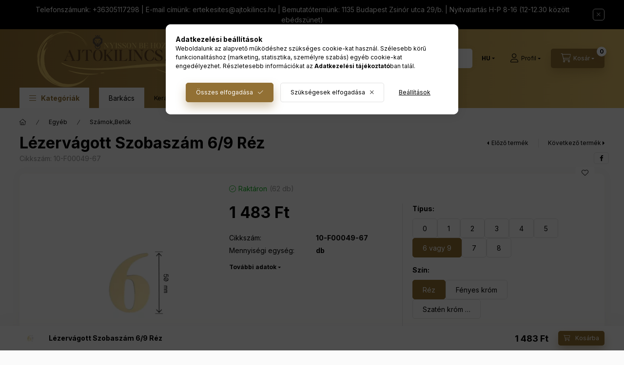

--- FILE ---
content_type: text/html; charset=UTF-8
request_url: https://ajtokilincs.hu/shop_marketing.php?cikk=10-F00049-67&type=page&only=cross&change_lang=hu&marketing_type=artdet
body_size: 3728
content:

<script>
	function page_action_cross(cikk,cikk_id,qty) {
        var temp_qty=qty;
        if ($("#db_"+cikk_id).length > 0 ) temp_qty=$("#db_"+cikk_id).val();

		$.ajax({
			type: "GET",
			async: true,
			url: "https://ajtokilincs.hu/shop_ajax/ajax_cart.php",
			dataType: 'json',
			data: {
				get_ajax:1,
				result_type:"json",
				lang_master:"hu",
				action:"add",
				sku:cikk,
				qty:temp_qty,
				variant_name1:$("#egyeb_nev1_"+cikk_id).val(),
				variant_list1:$("#egyeb_list1_"+cikk_id).val(),
				variant_name2:$("#egyeb_nev2_"+cikk_id).val(),
				variant_list2:$("#egyeb_list2_"+cikk_id).val(),
				variant_name3:$("#egyeb_nev3_"+cikk_id).val(),
				variant_list3:$("#egyeb_list3_"+cikk_id).val()
			},
			success: function(result_cart){
                const temp_product_array = {
                    error: result_cart.error,
                    sku: cikk,
                    master_key: result_cart.master_key,
                    name: result_cart.name,
                    category: result_cart.category,
                    price: result_cart.price,
                    qty: temp_qty,
                    qty_of_items: result_cart.qty_of_items
                };

                for (let i = 1; i <= 3; i++) {
                    temp_product_array[`variant_name${i}`] = $(`#egyeb_nev${i}_${cikk_id}`).val();
                    temp_product_array[`variant_list${i}`] = $(`#egyeb_list${i}_${cikk_id}`).val();
                }

                $(document).trigger("addToCart", temp_product_array);

                gtag("event", "cross_sale_convert", { 'sku':cikk, 'value':result_cart.price*temp_qty});
				if (result_cart.cart_deny==1) {
					eval(result_cart.cart_onclose);
				} else {
                    if (result_cart.cart_success==1) $(document).trigger("addToCartSuccess",temp_product_array);

										$("#page_cross_content #page_pagelist_"+cikk_id).animate({opacity: 0},300,function(){
						$("#page_cross_content #page_pagelist_"+cikk_id).remove();
                        $(document).trigger('removeCrossItem');
						if ($("#page_cross_content .page_pagelist_item").length==0) $("#page_cross_content").remove();
											});
										if (result_cart.overlay!="") {
						$("#overlay_cart_add").html(result_cart.overlay);
						$("#overlay_cart_add").overlay().load();
					}
										if ($("#box_cart_content").length>0) {
						
						$("#box_cart_content").load("https://ajtokilincs.hu/shop_ajax/ajax_box_cart.php?get_ajax=1&lang_master=hu&unas_design=");
						                            if ($("#box_cart_content2").length > 0) $("#box_cart_content2").load("https://ajtokilincs.hu/shop_ajax/ajax_box_cart.php?get_ajax=1&lang_master=hu&unas_design=&cart_num=2");
												}
					$.ajax({
						type: "GET",
						async: true,
						url: "https://ajtokilincs.hu/shop_ajax/ajax_shipping.php",
						dataType: "json",
						data: {
							get_ajax:1,
							shop_id:62254,
							lang_master:"hu"
						},
						success: function(result){
							$(".container_shipping_cost").html(result.cost);
							$(".container_shipping_free").html(result.free);
						}
					});
									}
			}
		});
	}
	</script>
	


        
        
                
                                                                            
        
            
                                                                                                                            
            








        
                

    
    
    


    

<div class="carousel-block js-carousel-block          carousel-block--no-nums     carousel-block--with-arrows
         carousel-block--top-arrows                 carousel-block-cross_page
" id="carousel-block-cross_page" role="region" aria-label="Az alábbi terméket ajánljuk még">
    <div class="carousel__title-outer">
        <div class="container">
            <div class="carousel__title-wrap">
                                <div class="carousel__title-inner">
                    <div class="carousel__title cross_page__title main-title">Az alábbi terméket ajánljuk még</div>
                                    </div>
                
                                <div class="carousel__nav js-carousel-nav carousel__nav-cross_page">
                    
                                        <div class="carousel__buttons carousel__buttons-cross_page">
                        <button type="button" class="carousel__prev-btn carousel__prev-next-btn btn" aria-label="előző"></button>
                        <button type="button" class="carousel__next-btn carousel__prev-next-btn btn" aria-label="következő"></button>
                    </div>
                                    </div>
                            </div>
        </div>
    </div>
    <div class="carousel__products">
        <div class="container carousel__products-container">
                            
                                <section class=" products js-products type--1 card--1 carousel carousel-cross_page" id="list-cross_page">
                            
                
                                
                
    <article class="carousel-cell page_pagelist_item product list-1-card-1 js-product page_artlist_sku_80__unas__M00011__unas__DIG" id="page_pagelist_cross_page_80__unas__M00011__unas__DIG" data-sku="80-M00011-DIG">
        <div class="product__inner">
                                                                                    <div class="product__function-btns">
                                        <button type="button" class="product__func-btn product__btn-compare icon--compare page_art_func_compare page_art_func_compare_80__unas__M00011__unas__DIG" aria-label="Összehasonlítás" onclick="popup_compare_dialog(&quot;80-M00011-DIG&quot;);" data-tippy="Összehasonlítás"></button>
                                                                                        <button type="button" class="product__func-btn favourites-btn icon--favo page_artdet_func_favourites_80__unas__M00011__unas__DIG page_artdet_func_favourites_outer_80__unas__M00011__unas__DIG" id="page_artlist_func_favourites_80__unas__M00011__unas__DIG" onclick="add_to_favourites(&quot;&quot;,&quot;80-M00011-DIG&quot;,&quot;page_artlist_func_favourites_80__unas__M00011__unas__DIG&quot;,&quot;page_artlist_func_favourites_outer_80__unas__M00011__unas__DIG&quot;,&quot;802081475&quot;);" aria-label="Kedvencekhez" data-tippy="Kedvencekhez"> </button>
                                                                                    <button type="button" class="product__func-btn product__btn-tooltip icon--search-plus js-product-tooltip-click" aria-haspopup="dialog" aria-label="Gyorsnézet" data-sku="80__unas__M00011__unas__DIG" data-tippy="Gyorsnézet"></button>
                                    </div>
                                                    <div class="product__img-outer">
                <div class="product__img-wrap product-img-wrapper">
                    <a class="product_link_normal" data-sku="80-M00011-DIG" href="https://ajtokilincs.hu/NUKI-Okos-Zar-3-0-PRO-Fekete-80-M00011-DIG" title="NUKI Okos Zár 4.0 PRO Fekete">
                        <picture>
                                                        <source srcset="https://ajtokilincs.hu/main_pic/space.gif" data-srcset="https://ajtokilincs.hu/img/62254/80-M00011-DIG/174x174,r/80-M00011-DIG.webp?time=1707820426 1x, https://ajtokilincs.hu/img/62254/80-M00011-DIG/348x348,r/80-M00011-DIG.webp?time=1707820426 2x" media="(max-width: 417.98px)" />
                                                        <source srcset="https://ajtokilincs.hu/main_pic/space.gif" data-srcset="https://ajtokilincs.hu/img/62254/80-M00011-DIG/280x280,r/80-M00011-DIG.webp?time=1707820426 1x, https://ajtokilincs.hu/img/62254/80-M00011-DIG/476x476,r/80-M00011-DIG.webp?time=1707820426 1.7x " />
                            <img class="product__img product-img js-main-img lazyload" width="280" height="280"
                                 src="https://ajtokilincs.hu/main_pic/space.gif"
                                 data-src="https://ajtokilincs.hu/img/62254/80-M00011-DIG/280x280,r/80-M00011-DIG.webp?time=1707820426"
                                 alt="NUKI Okos Zár 4.0 PRO Fekete"
                                 title="NUKI Okos Zár 4.0 PRO Fekete"
                                 id="main_image_cross_page_80__unas__M00011__unas__DIG"
                            />
                        </picture>
                    </a>
                </div>
            </div>
            <div class="product__data">
                                                    
                                                    
                <div class="product__name-wrap">
                    <h2 class="product__name">
                        <a class="product__name-link product_link_normal" data-sku="80-M00011-DIG" href="https://ajtokilincs.hu/NUKI-Okos-Zar-3-0-PRO-Fekete-80-M00011-DIG">NUKI Okos Zár 4.0 PRO Fekete</a>
                    </h2>
                </div>

                                                        <div class="product__stock stock only_stock_status on-stock">
                        <div class="product__stock-text product-stock-text">
                                                        <div class="stock__content icon--b-on-stock">
                                                                <span class="stock__text">Raktáron</span>
                                                                                                <span class="stock__qty-and-unit">
                                (1&nbsp;db)                                </span>
                                                            </div>
                                                    </div>
                    </div>
                                    
                
                                                        <div class="product__params font-xs font-sm-s">
                        <div class="product__params-inner">
                                                        <div class="product__param row gutters-5 align-items-center" data-param-type="text">
                                                                <div class="product__param-title-col col-6">
                                    <div class="product__param-title">Termékcsalád</div>
                                    :
                                </div>
                                <div class="product__param-value col-6">
                                                                                                                        Okos zár
                                                                                                            </div>
                                                            </div>
                                                        <div class="product__param row gutters-5 align-items-center" data-param-type="text">
                                                                <div class="product__param-title-col col-6">
                                    <div class="product__param-title">Típus</div>
                                    :
                                </div>
                                <div class="product__param-value col-6">
                                                                                                                        4.0 PRO
                                                                                                            </div>
                                                            </div>
                                                        <div class="product__param row gutters-5 align-items-center" data-param-type="text">
                                                                <div class="product__param-title-col col-6">
                                    <div class="product__param-title">Szín</div>
                                    :
                                </div>
                                <div class="product__param-value col-6">
                                                                                                                        Fekete
                                                                                                            </div>
                                                            </div>
                                                    </div>
                    </div>
                                    
                                <div class="product__prices-wrap has-params">
                                            
                                            
                                                                    <div class="product__prices row no-gutters">
                                                                                                                    <div class="col">
                                <div class="product__price-base product-price--base">
                                <span class="product__price-base-value"><span class='price-gross-format'><span id='price_net_brutto_cross_page_80__unas__M00011__unas__DIG' class='price_net_brutto_cross_page_80__unas__M00011__unas__DIG price-gross'>114 155</span><span class='price-currency'> Ft</span></span></span>                                </div>

                                
                                                                                                                                </div>
                        </div>
                                                                                                                                                                </div>
                
                                <div class="product__main">
                                                                                                                                                                                                                                    <input name="db_cross_page_80__unas__M00011__unas__DIG" id="db_cross_page_80__unas__M00011__unas__DIG" type="hidden" value="1" data-min="1" data-max="999999" data-step="1"/>
                                
                                                                <div class="product__main-btn-col">
                                                                                                            <button class="product__main-btn product__cart-btn btn icon--cart" onclick="page_action_cross('80-M00011-DIG','cross_page_80__unas__M00011__unas__DIG',1);" type="button" data-text="Ezt is kérem" aria-label="Ezt is kérem"></button>
                                                                    </div>
                                                                                        </div>
                
                                            </div>
        </div>
            </article>
                
    <article class="carousel-cell page_pagelist_item product list-1-card-1 js-product page_artlist_sku_AS__unas__DS27__unas__LG__unas__PVD" id="page_pagelist_cross_page_AS__unas__DS27__unas__LG__unas__PVD" data-sku="AS-DS27-LG-PVD">
        <div class="product__inner">
                                                                                    <div class="product__function-btns">
                                        <button type="button" class="product__func-btn product__btn-compare icon--compare page_art_func_compare page_art_func_compare_AS__unas__DS27__unas__LG__unas__PVD" aria-label="Összehasonlítás" onclick="popup_compare_dialog(&quot;AS-DS27-LG-PVD&quot;);" data-tippy="Összehasonlítás"></button>
                                                                                        <button type="button" class="product__func-btn favourites-btn icon--favo page_artdet_func_favourites_AS__unas__DS27__unas__LG__unas__PVD page_artdet_func_favourites_outer_AS__unas__DS27__unas__LG__unas__PVD" id="page_artlist_func_favourites_AS__unas__DS27__unas__LG__unas__PVD" onclick="add_to_favourites(&quot;&quot;,&quot;AS-DS27-LG-PVD&quot;,&quot;page_artlist_func_favourites_AS__unas__DS27__unas__LG__unas__PVD&quot;,&quot;page_artlist_func_favourites_outer_AS__unas__DS27__unas__LG__unas__PVD&quot;,&quot;781232395&quot;);" aria-label="Kedvencekhez" data-tippy="Kedvencekhez"> </button>
                                                                                    <button type="button" class="product__func-btn product__btn-tooltip icon--search-plus js-product-tooltip-click" aria-haspopup="dialog" aria-label="Gyorsnézet" data-sku="AS__unas__DS27__unas__LG__unas__PVD" data-tippy="Gyorsnézet"></button>
                                    </div>
                                                    <div class="product__img-outer">
                <div class="product__img-wrap product-img-wrapper">
                    <a class="product_link_normal" data-sku="AS-DS27-LG-PVD" href="https://ajtokilincs.hu/Ajtoutkozo-APRILE-Duplagumis-Henger-DS27-LG-PVD-Fe" title="  Ajtóütköző APRILE Duplagumis henger alakú DS27 LG PVD - Fényes arany színű PVD">
                        <picture>
                                                        <source srcset="https://ajtokilincs.hu/main_pic/space.gif" data-srcset="https://ajtokilincs.hu/img/62254/AS-DS27-LG-PVD/174x174,r/AS-DS27-LG-PVD.webp?time=1705928168 1x, https://ajtokilincs.hu/img/62254/AS-DS27-LG-PVD/348x348,r/AS-DS27-LG-PVD.webp?time=1705928168 2x" media="(max-width: 417.98px)" />
                                                        <source srcset="https://ajtokilincs.hu/main_pic/space.gif" data-srcset="https://ajtokilincs.hu/img/62254/AS-DS27-LG-PVD/280x280,r/AS-DS27-LG-PVD.webp?time=1705928168 1x, https://ajtokilincs.hu/img/62254/AS-DS27-LG-PVD/560x560,r/AS-DS27-LG-PVD.webp?time=1705928168 2x " />
                            <img class="product__img product-img js-main-img lazyload" width="280" height="280"
                                 src="https://ajtokilincs.hu/main_pic/space.gif"
                                 data-src="https://ajtokilincs.hu/img/62254/AS-DS27-LG-PVD/280x280,r/AS-DS27-LG-PVD.webp?time=1705928168"
                                 alt="  Ajtóütköző APRILE Duplagumis henger alakú DS27 LG PVD - Fényes arany színű PVD"
                                 title="  Ajtóütköző APRILE Duplagumis henger alakú DS27 LG PVD - Fényes arany színű PVD"
                                 id="main_image_cross_page_AS__unas__DS27__unas__LG__unas__PVD"
                            />
                        </picture>
                    </a>
                </div>
            </div>
            <div class="product__data">
                                                    
                                                    
                <div class="product__name-wrap">
                    <h2 class="product__name">
                        <a class="product__name-link product_link_normal" data-sku="AS-DS27-LG-PVD" href="https://ajtokilincs.hu/Ajtoutkozo-APRILE-Duplagumis-Henger-DS27-LG-PVD-Fe">  Ajtóütköző APRILE Duplagumis henger alakú DS27 LG PVD - Fényes arany színű PVD</a>
                    </h2>
                </div>

                                                        <div class="product__stock stock only_stock_status on-stock">
                        <div class="product__stock-text product-stock-text">
                                                        <div class="stock__content icon--b-on-stock">
                                                                <span class="stock__text">Raktáron</span>
                                                                                                <span class="stock__qty-and-unit">
                                (8&nbsp;db)                                </span>
                                                            </div>
                                                    </div>
                    </div>
                                    
                
                                                        <div class="product__params font-xs font-sm-s">
                        <div class="product__params-inner">
                                                        <div class="product__param row gutters-5 align-items-center" data-param-type="text">
                                                                <div class="product__param-title-col col-6">
                                    <div class="product__param-title">Szín</div>
                                    :
                                </div>
                                <div class="product__param-value col-6">
                                                                                                                        Fényes arany színű PVD
                                                                                                            </div>
                                                            </div>
                                                        <div class="product__param row gutters-5 align-items-center" data-param-type="text">
                                                                <div class="product__param-title-col col-6">
                                    <div class="product__param-title">Gyártó</div>
                                    :
                                </div>
                                <div class="product__param-value col-6">
                                                                                                                        APRILE
                                                                                                            </div>
                                                            </div>
                                                    </div>
                    </div>
                                    
                                <div class="product__prices-wrap has-params">
                                            
                                            
                                                                    <div class="product__prices row no-gutters">
                                                                                                                    <div class="col">
                                <div class="product__price-base product-price--base">
                                <span class="product__price-base-value"><span class='price-gross-format'><span id='price_net_brutto_cross_page_AS__unas__DS27__unas__LG__unas__PVD' class='price_net_brutto_cross_page_AS__unas__DS27__unas__LG__unas__PVD price-gross'>5 674</span><span class='price-currency'> Ft</span></span></span>                                </div>

                                
                                                                                                                                </div>
                        </div>
                                                                                                                                                                </div>
                
                                <div class="product__main">
                                                                                                                                                                                                                                    <input name="db_cross_page_AS__unas__DS27__unas__LG__unas__PVD" id="db_cross_page_AS__unas__DS27__unas__LG__unas__PVD" type="hidden" value="1" data-min="1" data-max="999999" data-step="1"/>
                                
                                                                <div class="product__main-btn-col">
                                                                                                            <button class="product__main-btn product__cart-btn btn icon--cart" onclick="page_action_cross('AS-DS27-LG-PVD','cross_page_AS__unas__DS27__unas__LG__unas__PVD',1);" type="button" data-text="Ezt is kérem" aria-label="Ezt is kérem"></button>
                                                                    </div>
                                                                                        </div>
                
                                            </div>
        </div>
            </article>
                
                                                </section>
                                        
                        <script>
            $(document).ready(function() {
                initTippy();

                            const $flkty_cross_page_options = {
                    dragThreshold: 10,
                    cellAlign: 'left',
                    freeScroll: true,
                    groupCells: true,
                    contain: true,
                                        pageDots: false,
                                                            prevNextButtons: false,
                                        on: {
                        ready: function() {
                            let thisBlock = $(this.element).closest('.js-carousel-block');

                            thisBlock.addClass('ready');
                                                        if (this.slides.length > 1) {
                                thisBlock.find('.js-carousel-nav').addClass('active');
                            }
                                                                                },
                        change: function( index ) {
                            let thisBlock = $(this.element).closest('.js-carousel-block');

                                                    },
                        resize: function() {
                            let thisBlock = $(this.element).closest('.js-carousel-block');

                                                    }
                    }
                };

                let $flkty_cross_page = $( '.carousel-cross_page').flickity( $flkty_cross_page_options );

                                $('.carousel__buttons-cross_page .carousel__prev-btn').on( 'click', function() {
                    $flkty_cross_page.flickity('previous', true);
                });
                $('.carousel__buttons-cross_page .carousel__next-btn').on( 'click', function() {
                    $flkty_cross_page.flickity( 'next', true );
                });
                
                                $(document).on('removeCrossItem', function(){
                    $flkty_cross_page.flickity('resize');
                });
                
                
                
                
                /* SET CAROUSEL CELL TO HEIGHT 100% */
                $flkty_cross_page.flickity('resize');
                $(".carousel-cross_page .carousel-cell").css('height','100%');
                        });
            </script>
        </div>
    </div>
</div>
                        
            
    <script>
<!--
$(document).ready(function(){
	select_base_price("cross_page_80__unas__M00011__unas__DIG",0);
	
	select_base_price("cross_page_AS__unas__DS27__unas__LG__unas__PVD",0);
	
});
// -->
</script>


    <script>
        $(document).ready(function() {
            initTippy();
        });
    </script>

    
        <script>gtag("event", "cross_sale_show", { });</script>